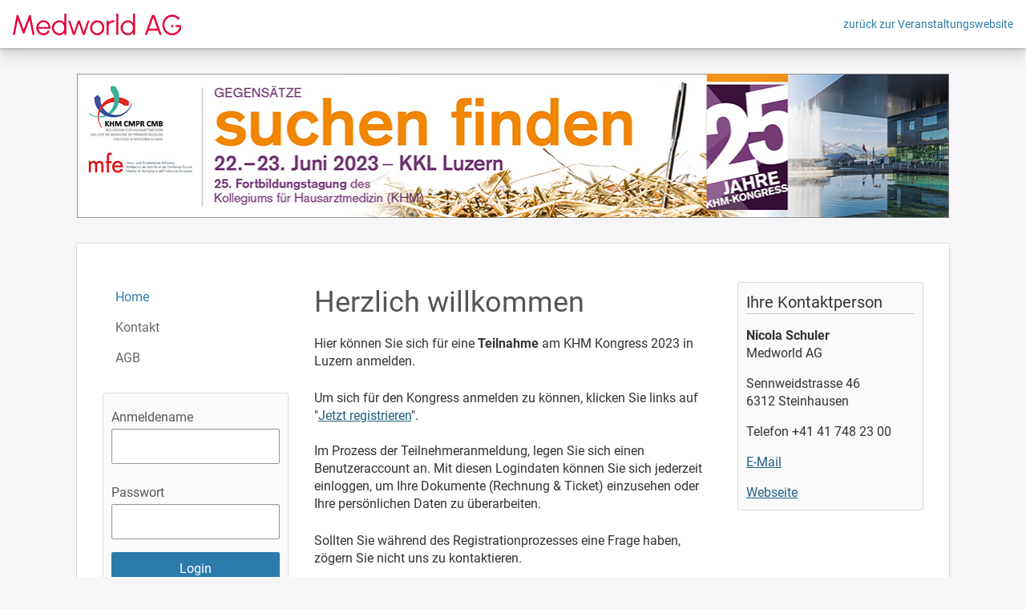

--- FILE ---
content_type: text/html; charset=UTF-8
request_url: https://congress-registration.ch/frontend/index.php?folder_id=671&page_id=
body_size: 3941
content:
<!DOCTYPE html>
<html class="no-js de" lang="de" data-converia-version="9.1">

<head>
    <meta charset="utf-8">
    <meta name="viewport" content="width=device-width, initial-scale=1.0">

    <title>Home – KHM-Kongress 2023</title>
    <meta name="description" content="">

    <link rel="stylesheet" href="/custom/css/FE-medworld-default-dc86f90de4.css">
    <style>
        .conference-banner-wrapper { box-shadow: none; }
        .page-header-top-bar { box-shadow: none; }
    </style>
    <script src="/build/web/js/web-dist-4d6e8f6810.js"></script>
</head>

<body class="frontend frontend-3col">

<div class="app-wrapper">
			
    		<button class="sr-only-btn" data-accessibility-skip-button="main" style="display:none;">Zum Hauptinhalt springen</button>
    		<button class="sr-only-btn" data-accessibility-skip-button="sidebar" style="display:none;">Zu Aktionen in der Seitenbar</button>
    		<button class="sr-only-btn" data-accessibility-skip-button="footer" style="display:none;">Zur Fußzeile springen</button>
    <header class="page-header page-header-top-bar-wrapper">
        <div class="page-header-top-bar">
            <div class="column-white-labeling-header">
                <section class="white-labeling white-labeling-header">
                    <a class="white-label-wrapper" href="https://www.medworld.ch/" title="Medworld"> 
			<span class="sr-only">Zur Startseite</span>
                        <span class="white-label-logo"></span>
                        <span class="white-label-name">Zur Startseite</span>
                    </a><!-- /.white-label-wrapper -->
                </section><!-- /.white-labeling-header -->
            </div><!-- /.column-white-labeling-header -->

            <div class="column-header-meta">
                <div class="nav-mobile-wrapper">
    <button type="button" class="button button-icon button-tiny button-hollow" data-mobile="nav-button-c3" aria-label="Anmeldebereich öffnen">
        <span class="fe-icon fe-icon-anonymous-user"></span>
    </button>

            <button type="button" class="button button-icon button-tiny button-hollow" data-mobile="nav-button-meta" aria-label="Sprachauswahl öffnen">
            <span class="fe-icon fe-icon-globe"></span>
        </button>
    
    <button type="button" class="button button-icon button-tiny button-hollow" data-mobile="nav-button-main" aria-label="Hauptmenü öffnen">
        <span class="fe-icon fe-icon-menu"></span>
    </button>
</div><!-- /.nav-mobile-wrapper -->

                <div class="header-meta-wrapper" data-mobile="nav-wrapper-meta">
                    
							<a class="button-link button-link-back-to-event-website" href="https://www.khm-kongress.ch/khm2023/" >
								zurück zur Veranstaltungswebsite
							</a>
						

                    
                </div><!-- /.header-meta-wrapper -->
            </div><!-- /.column-header-meta -->
        </div><!-- /.row-page-header-top-bar -->
    </header><!-- /.page-header-top-bar -->

                    <header class="page-header page-header-hero-unit">
            <div class="row row-page-header-hero-unit">
                <div class="column column-hero-unit">
                    <div class="hero-unit">
                        
					<div class="conference-banner-wrapper">
						<div class="conference-banner conference-banner-custom">
							<img src="/custom/media/KHM23/220523_KHM_2023_Header_Converia_1090x180.jpg" alt="Header Banner für die Konferenz: KHM-Kongress 2023. Diese geht vom 22. Juni 2023 bis 23. Juni 2023 in KKL Luzern.">
						</div><!-- /.conference-banner -->
					</div><!-- /.conference-banner-wrapper -->
				
                    </div><!-- /.hero-unit -->
                </div><!-- /.column-hero-unit -->
            </div><!-- /.row-page-header-hero-unit -->
        </header><!-- /.page-header-hero-unit -->
    
    <div class="nav-wrapper nav-wrapper-horizontal">
        <div class="row row-nav-main-horizontal">
            <div class="column column-nav-main-horizontal">
                <nav class="nav nav-main" data-mobile="nav-wrapper-main" aria-label="Hauptmenü">
			<ul class="level-1">
		
			<li class="nav-item-folder-active item-home trail current ">
				<a href="/frontend/index.php?folder_id=671&page_id=">
					Home
				</a>
				
		
			</li>
		
			<li class="nav-item-folder-inactive item-kontakt ">
				<a href="/frontend/index.php?folder_id=673&page_id=">
					Kontakt
				</a>
				
		
			</li>
		
			<li class="nav-item-folder-inactive item-agb ">
				<a href="/frontend/index.php?folder_id=674&page_id=">
					AGB
				</a>
				
		
			</li>
		
			</ul>
		</nav><!-- /.nav-main -->
            </div><!-- /.column-nav-main -->
        </div><!-- /.row-nav-main-horizontal -->
    </div><!-- /.nav-wrapper -->

    <div class="page-wrapper">
        <div class="row">
            <div class="column small-12">
                <div class="content-outer-wrapper">
                    <div class="row row-content-outer-wrapper">
                        <div class="column column-aside-left">
                            <aside class="aside-left-inner-wrapper">
                                <div class="nav-wrapper nav-wrapper-vertical">
                                    <nav class="nav nav-main" data-mobile="nav-wrapper-main" aria-label="Hauptmenü">
			<ul class="level-1">
		
			<li class="nav-item-folder-active item-home trail current ">
				<a href="/frontend/index.php?folder_id=671&page_id=">
					Home
				</a>
				
		
			</li>
		
			<li class="nav-item-folder-inactive item-kontakt ">
				<a href="/frontend/index.php?folder_id=673&page_id=">
					Kontakt
				</a>
				
		
			</li>
		
			<li class="nav-item-folder-inactive item-agb ">
				<a href="/frontend/index.php?folder_id=674&page_id=">
					AGB
				</a>
				
		
			</li>
		
			</ul>
		</nav><!-- /.nav-main -->
                                </div>

                                
    <div class="aside-c3-widget-wrapper" data-mobile="nav-wrapper-c3" role="region" aria-label="Anmeldebereich">
        
                    
            
                                    <section class="widget widget-c3-login-form">
                    
<div class="form-login-wrapper">
    <form class="form-frontend-login" action="/frontend/index.php?basics_login_action=login&amp;basics_login_controller=login&amp;page_id=2733" method="post" name="login">
        
<input type="hidden" name="csrf_token" value="79bce690399578bdfa8961308428bb54" id="csrf_token_1">
<input type="hidden" name="token" value="eyJ0eXAiOiJKV1QiLCJhbGciOiJIUzUxMiJ9.[base64].ybJ64JTUvKUsNdM4uA8NKyPEHAwcraQ5jDkKqScZQSCdDI3-G3JjaHRGEbl4rDY6w0VCIGMHW6lckZ8y6U59iw" id="token">
<input type="hidden" name="login" value="1" id="login">
        <div class="row row-form"><div class="column small-12"><label for="lgf_usr" class="optional">Anmeldename</label>

<input type="text" name="lgf_usr" id="lgf_usr" value=""></div></div>
        <div class="row row-form"><div class="column small-12"><label for="lgf_pass" class="optional">Passwort</label>

<input type="password" name="lgf_pass" id="lgf_pass" value=""></div></div>

        <div class="row row-form">
            <div class="column small-12">
                <div class="button-control button-control-stretch">
                    
<input type="submit" name="doLogin" id="doLogin" value="Login" class="button button-login">
                </div><!-- /.button-control -->
            </div>
        </div>

        <div class="row row-form">
            <div class="column small-12">
                <div class="button-control button-control-stretch">
                    <a class="button-link button-retrieve-password" href="/frontend/index.php?basics_login_action=password-request&amp;basics_login_controller=passwordReset&amp;redirectTo=eyJ0eXAiOiJKV1QiLCJhbGciOiJIUzUxMiJ9.[base64].NKDKNmyOlHGsvVFdg9LMvXc2n_7mcT1tetXWcAIoanjq_04xfiGQtah7qRrLwChLQIfTA5ylJZ8wXdzTXP6vjw&amp;page_id=2733">
                        Passwort vergessen?
                    </a>
                </div><!-- /.button-control -->
            </div>
        </div>

        
    </form><!-- /.form-frontend-login -->
</div><!-- /.form-login-wrapper -->                </section><!-- /.widget-c3-login-form -->
                        </div><!-- /.aside-c3-widget-wrapper -->

                            </aside><!-- /.aside-left-inner-wrapper -->
                        </div><!-- /.column-aside-left -->

                        <div class="column column-content">
                            <section class="content-inner-wrapper" role="main" tabindex="-1">
                                <div class="module-user-content">
                                        <div class="ce-grid ce-block">
        <div class="row">
                            <div class="column small-12">
                                            <div class="ce-legacy-block ce-block">
    <h1>Herzlich willkommen</h1>
<p>Hier können Sie sich für eine <strong>Teilnahme</strong> am KHM Kongress 2023 in Luzern anmelden.</p>
<p>Um sich für den Kongress anmelden zu können, klicken Sie links auf "<a href="https://congress-registration.ch/frontend/index.php?page_id=2730&amp;booking_registration_action=index&amp;booking_registration_controller=index&amp;pgid=0&amp;voucher=&amp;hash=&amp;booksAgain=0&amp;memberId=&amp;memberListId=" target="_blank" rel="noopener">Jetzt registrieren</a>". <br /><br />Im Prozess der Teilnehmeranmeldung, legen Sie sich einen Benutzeraccount an. Mit diesen Logindaten können Sie sich jederzeit einloggen, um Ihre Dokumente (Rechnung &amp; Ticket) einzusehen oder Ihre persönlichen Daten zu überarbeiten.</p>
<p>Sollten Sie während des Registrationprozesses eine Frage haben, zögern Sie nicht uns zu kontaktieren. </p>
</div>
                                    </div>
                    </div>
    </div>
                                </div><!-- /.module-user-content -->
                            </section><!-- /.content-inner-wrapper -->
                        </div>

                        <div class="column column-aside-right">
                            <aside class="aside-right-inner-wrapper">
                                
				<section class="widget widget-conference-contact">
					
				<span class="widget-heading">
					Ihre Kontaktperson
				</span>
			
					<p>
						<b>
				Nicola Schuler</b><br>Medworld AG</p><p>Sennweidstrasse 46<br>6312 Steinhausen</p><p>Telefon +41 41 748 23 00</p>
						<p>
							<a href="mailto:registration@medworld.ch">
								E-Mail
							</a>
						</p>
					
					<p>
						<a href="https://www.khm-kongress.ch/khm2023/" target="_blank" rel="noopener">
							Webseite
						</a>
					</p>
				
				</section>
			
                            </aside><!-- /.aside-right-inner-wrapper -->
                        </div><!-- /.column-aside-right -->
                    </div><!-- /.row-content-outer-wrapper -->
                </div><!-- /.content-outer-wrapper -->
            </div>
        </div>
    </div><!-- /.page-wrapper -->

    <footer class="page-footer" tabindex="-1">
        <div class="row row-page-footer">
            <div class="column column-copy">
                <section class="copy-inner-wrapper">
                    <nav class="nav-footer" aria-label="Footer-Links">
                        <ul>
                            <li class="nav-footer-item nav-footer-item-imprint">
                                <a href="/frontend/index.php?page_id=2739">
                                    Impressum
                                </a>
                            </li>
                            <li class="nav-footer-item nav-footer-item-privacy">
                                <a href="/frontend/index.php?page_id=2741">
                                    Datenschutz
                                </a>
                            </li>
							
                        </ul>
                    </nav><!-- /.nav-footer -->
                </section><!-- /.copy-inner-wrapper -->
            </div><!-- /.column-copy -->

            <div class="column column-white-labeling">
                <section class="white-labeling white-labeling-footer">
                    <a class="white-label-wrapper" href="https://www.medworld.ch/" target="_blank" rel="noopener" title="Medworld AG"> 
			<span class="sr-only">Medworld AG</span>
                        <span class="white-label-logo"></span>
                        <span class="white-label-name">
                            Medworld AG
                        </span>
                    </a><!-- /.white-label-wrapper -->
                </section><!-- /.white-labeling-footer -->
            </div><!-- /.column-white-labeling -->
        </div><!-- /.row-page-footer -->
    </footer><!-- /.page-footer -->
</div><!-- /.app-wrapper-->
<!-- Google tag (gtag.js) -->
<script async src=https://www.googletagmanager.com/gtag/js?id=G-06JYVVNENR></script>
<script>
  window.dataLayer = window.dataLayer || [];
  function gtag(){dataLayer.push(arguments);}
  gtag('js', new Date());
  gtag('set', { 'cookie_domain': 'auto' });
  gtag('set', { 'force_ssl': true });
  gtag('set', { 'anonymize_ip': true });
  gtag('config', 'G-06JYVVNENR');
</script>
</body>
</html>

--- FILE ---
content_type: image/svg+xml
request_url: https://congress-registration.ch/custom/img/logo-medworld.svg
body_size: 2755
content:
<?xml version="1.0" encoding="UTF-8"?><svg id="Medworld_Logo_Rot" xmlns="http://www.w3.org/2000/svg" viewBox="0 0 429.0922 54.9363"><defs><style>.cls-1{fill:#e4003a;}</style></defs><path class="cls-1" d="M0,54L9.7559,3.5998h3.6723l14.1123,37.0803L41.5803,3.5998h3.6717l9.7925,50.4002h-5.1481l-7.4524-38.5561-13.3198,35.2441h-3.2396L12.564,15.4439l-7.4517,38.5561H0Z"/><path class="cls-1" d="M77.5869,54.936c-3.312,0-6.3303-.8526-9.0541-2.5562s-4.8955-3.9895-6.5157-6.8577-2.4302-6.0417-2.4302-9.5222c0-2.6397.468-5.1057,1.404-7.3982.936-2.2917,2.2258-4.3074,3.8702-6.0476,1.6435-1.7403,3.5574-3.1018,5.7421-4.0862,2.1834-.9837,4.5117-1.4759,6.9837-1.4759,2.6639,0,5.1174.5282,7.3623,1.5836,2.2434,1.0569,4.1755,2.5328,5.7957,4.4281,1.6202,1.8963,2.844,4.1161,3.6723,6.6599.8277,2.5445,1.1697,5.2924,1.0262,8.2441h-30.5282c.2878,2.2808,1.0137,4.3198,2.1775,6.1201,1.1639,1.7995,2.6522,3.2218,4.4642,4.2657,1.812,1.0445,3.8219,1.5783,6.03,1.6026,2.3994,0,4.5658-.624,6.498-1.872,1.9314-1.248,3.4855-2.9642,4.6618-5.1482l5.1123,1.188c-1.44,3.1918-3.6123,5.8023-6.5163,7.8303s-6.156,3.0417-9.7558,3.0417v-.0003ZM64.7711,33.84h25.596c-.1685-2.2325-.846-4.2782-2.034-6.1385-1.188-1.8596-2.718-3.3478-4.5902-4.4634-1.872-1.1161-3.9235-1.6743-6.156-1.6743s-4.2721.5464-6.1202,1.6377c-1.8478,1.0927-3.3603,2.5686-4.5358,4.4281-1.1763,1.8603-1.8963,3.9302-2.1598,6.2102v.0002Z"/><path class="cls-1" d="M130.8509,0h5.0406v54h-5.0406v-6.7317c-1.248,2.3034-2.9583,4.158-5.1298,5.562-2.1723,1.4033-4.7462,2.1057-7.7219,2.1057-2.6162,0-5.064-.4921-7.344-1.4758-2.28-.9843-4.2899-2.346-6.03-4.0862-1.7403-1.7396-3.1019-3.75-4.0861-6.03s-1.4759-4.7278-1.4759-7.344.4914-5.0698,1.4759-7.3623c.9843-2.2909,2.346-4.3074,4.0861-6.0476s3.75-3.1018,6.03-4.0862c2.28-.9837,4.7279-1.4759,7.344-1.4759,2.9759,0,5.5495.7017,7.7219,2.1057,2.1717,1.404,3.8818,3.2461,5.1298,5.5262,0,0,0-24.66,0-24.66ZM118.035,50.0399c2.5678,0,4.7761-.6298,6.624-1.8897,1.8479-1.2604,3.2703-2.9576,4.2663-5.094.9954-2.1357,1.4942-4.4875,1.4942-7.0561,0-2.6397-.5046-5.0222-1.5125-7.1463s-2.436-3.8094-4.284-5.0581c-1.8486-1.2473-4.0444-1.8714-6.5881-1.8714s-4.8596.6298-6.9477,1.8897c-2.0881,1.2598-3.7566,2.9583-5.0038,5.094-1.248,2.1364-1.872,4.5-1.872,7.092,0,2.6162.6357,4.9863,1.908,7.1103,1.2716,2.1233,2.9576,3.81,5.0582,5.0574,2.0999,1.2488,4.3857,1.872,6.8577,1.872l-.0002.0003Z"/><path class="cls-1" d="M157.7343,54h-5.1842l-12.06-36h4.9322l9.7917,29.0163,9.72-29.0163h5.3283l9.72,29.0163,9.72-29.0163h4.968l-12.06,36h-5.22l-9.8643-29.3042s-9.7917,29.3042-9.7917,29.3042Z"/><path class="cls-1" d="M214.2253,54.936c-3.312,0-6.3303-.8526-9.0542-2.5562s-4.8956-3.9895-6.5157-6.8577-2.4302-6.0417-2.4302-9.5222c0-2.6397.468-5.1057,1.404-7.3982.936-2.2917,2.2259-4.3074,3.8701-6.0476,1.6436-1.7403,3.5574-3.1018,5.7421-4.0862,2.1834-.9837,4.5117-1.4759,6.9837-1.4759,3.312,0,6.3295.8518,9.0542,2.5561,2.7239,1.7043,4.8963,3.9954,6.5157,6.876,1.6201,2.8799,2.4302,6.0718,2.4302,9.5757,0,2.6162-.468,5.064-1.404,7.344s-2.2266,4.2906-3.8701,6.03c-1.6443,1.7403-3.5523,3.1019-5.7239,4.0862-2.1723.9837-4.5059,1.4758-7.002,1.4758h0ZM214.2253,49.8961c2.4477,0,4.6494-.6423,6.6064-1.9263,1.9555-1.284,3.5031-2.9817,4.6436-5.094,1.1397-2.1115,1.7102-4.404,1.7102-6.876,0-2.5203-.5764-4.842-1.7279-6.966-1.1521-2.124-2.7063-3.8218-4.6626-5.094-1.9563-1.2716-4.1463-1.908-6.5698-1.908-2.4477,0-4.6501.6423-6.6057,1.9263-1.9563,1.284-3.5046,2.9825-4.6443,5.094-1.1404,2.1123-1.7102,4.4276-1.7102,6.9477,0,2.592.5882,4.938,1.7645,7.0379,1.1756,2.1006,2.748,3.7683,4.716,5.0038,1.9672,1.2363,4.1272,1.8545,6.4797,1.8545h.0002Z"/><path class="cls-1" d="M237.9998,54V18h5.0406v4.968c1.2716-1.8237,2.9276-3.2762,4.9672-4.3557,2.0398-1.0803,4.2605-1.6202,6.6598-1.6202,1.3916,0,2.7363.1802,4.0312.5398l-2.0508,5.0039c-1.0079-.3113-1.9921-.468-2.9532-.468-1.9424,0-3.7251.4805-5.3453,1.44-1.6194.9602-2.9098,2.2449-3.8694,3.8526-.9602,1.6077-1.44,3.3963-1.44,5.3636v21.2761h-5.0406.0003Z"/><path class="cls-1" d="M262.6245,54V0h5.0406v54h-5.0406Z"/><path class="cls-1" d="M305.3188,0h5.0406v54h-5.0406v-6.7317c-1.248,2.3034-2.9575,4.158-5.1299,5.562-2.1723,1.4033-4.7461,2.1057-7.7213,2.1057-2.6161,0-5.0655-.4921-7.3447-1.4758-2.2807-.9843-4.2906-2.346-6.0293-4.0862-1.7417-1.7396-3.1026-3.75-4.0869-6.03s-1.4751-4.7278-1.4751-7.344.4907-5.0698,1.4751-7.3623c.9843-2.2909,2.3453-4.3074,4.0869-6.0476,1.7388-1.7403,3.7485-3.1018,6.0293-4.0862,2.2793-.9837,4.7284-1.4759,7.3447-1.4759,2.9751,0,5.5488.7017,7.7213,2.1057s3.8819,3.2461,5.1299,5.5262V0ZM292.503,50.0399c2.5678,0,4.7754-.6298,6.624-1.8897,1.8486-1.2604,3.2696-2.9576,4.2657-5.094.9961-2.1357,1.4941-4.4875,1.4941-7.0561,0-2.6397-.5039-5.0222-1.5117-7.1463s-2.436-3.8094-4.2832-5.0581c-1.8486-1.2473-4.0445-1.8714-6.5889-1.8714s-4.8603.6298-6.9477,1.8897c-2.0874,1.2598-3.7559,2.9583-5.0039,5.094-1.248,2.1364-1.872,4.5-1.872,7.092,0,2.6162.6357,4.9863,1.9072,7.1103,1.2729,2.1233,2.9591,3.81,5.0582,5.0574,2.1006,1.2488,4.3857,1.872,6.8584,1.872l-.0003.0003Z"/><path class="cls-1" d="M353.1606,3.5998h6.2637l18.3603,50.4002h-5.3643l-3.9228-10.8003h-24.372l-3.9243,10.8003h-5.3643s18.3237-50.4002,18.3237-50.4002ZM345.9609,38.1599h20.6646l-10.3331-28.3681-10.3315,28.3681Z"/><path class="cls-1" d="M404.3598,54.936c-3.4556,0-6.69-.6781-9.7017-2.034-3.0132-1.3557-5.6469-3.2403-7.9029-5.6522s-4.0196-5.1958-5.2909-8.3518c-1.2729-3.156-1.9088-6.534-1.9088-10.1344,0-3.6717.6606-7.0912,1.9804-10.2597,1.3198-3.1677,3.1319-5.9342,5.436-8.2976,2.3042-2.3643,4.9497-4.2063,7.938-5.5261s6.1611-1.9804,9.5215-1.9804c3.8643,0,7.5175.9001,10.9614,2.7005,3.4438,1.7996,6.3662,4.3557,8.767,7.6677l-4.5,2.4485c-1.9205-2.5203-4.2305-4.4517-6.9301-5.7964-2.6997-1.344-5.4785-2.0157-8.3335-2.0157-2.7129,0-5.2632.5457-7.6509,1.6377s-4.4941,2.6095-6.3179,4.5541c-1.8237,1.9439-3.252,4.188-4.2846,6.7317-1.0312,2.5445-1.5468,5.28-1.5468,8.2083,0,2.904.5157,5.628,1.5468,8.1717,1.0328,2.5445,2.4536,4.7827,4.267,6.7142,1.812,1.9321,3.9169,3.4446,6.3179,4.5358,2.3994,1.0928,4.9672,1.6385,7.7036,1.6385,2.2559,0,4.3974-.3904,6.4263-1.1705,2.0274-.7793,3.8818-1.8772,5.562-3.2937,1.6801-1.4157,3.1011-3.0718,4.2657-4.968,1.1646-1.8956,2.0097-3.9602,2.5386-6.1918h-10.0193v-4.5724h15.8874c-.0719,3.4804-.769,6.7449-2.0889,9.7924-1.3199,3.0483-3.1143,5.7297-5.3818,8.0457-2.2675,2.3166-4.872,4.1286-7.812,5.436-2.94,1.3082-6.0894,1.9622-9.4497,1.9622h0Z"/><circle class="cls-1" cx="404.3605" cy="31.9749" r="2.9702"/></svg>